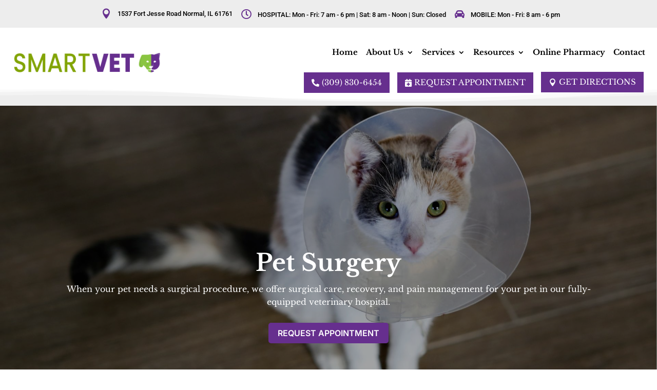

--- FILE ---
content_type: text/html; charset=utf-8
request_url: https://www.google.com/recaptcha/api2/anchor?ar=1&k=6LfBOBMqAAAAABhEm-x1F36xWA9bfFUzgjjZ9Jp6&co=aHR0cHM6Ly90aGVzbWFydHZldC5jb206NDQz&hl=en&v=PoyoqOPhxBO7pBk68S4YbpHZ&size=normal&anchor-ms=20000&execute-ms=30000&cb=wl1r0ntp6coh
body_size: 50427
content:
<!DOCTYPE HTML><html dir="ltr" lang="en"><head><meta http-equiv="Content-Type" content="text/html; charset=UTF-8">
<meta http-equiv="X-UA-Compatible" content="IE=edge">
<title>reCAPTCHA</title>
<style type="text/css">
/* cyrillic-ext */
@font-face {
  font-family: 'Roboto';
  font-style: normal;
  font-weight: 400;
  font-stretch: 100%;
  src: url(//fonts.gstatic.com/s/roboto/v48/KFO7CnqEu92Fr1ME7kSn66aGLdTylUAMa3GUBHMdazTgWw.woff2) format('woff2');
  unicode-range: U+0460-052F, U+1C80-1C8A, U+20B4, U+2DE0-2DFF, U+A640-A69F, U+FE2E-FE2F;
}
/* cyrillic */
@font-face {
  font-family: 'Roboto';
  font-style: normal;
  font-weight: 400;
  font-stretch: 100%;
  src: url(//fonts.gstatic.com/s/roboto/v48/KFO7CnqEu92Fr1ME7kSn66aGLdTylUAMa3iUBHMdazTgWw.woff2) format('woff2');
  unicode-range: U+0301, U+0400-045F, U+0490-0491, U+04B0-04B1, U+2116;
}
/* greek-ext */
@font-face {
  font-family: 'Roboto';
  font-style: normal;
  font-weight: 400;
  font-stretch: 100%;
  src: url(//fonts.gstatic.com/s/roboto/v48/KFO7CnqEu92Fr1ME7kSn66aGLdTylUAMa3CUBHMdazTgWw.woff2) format('woff2');
  unicode-range: U+1F00-1FFF;
}
/* greek */
@font-face {
  font-family: 'Roboto';
  font-style: normal;
  font-weight: 400;
  font-stretch: 100%;
  src: url(//fonts.gstatic.com/s/roboto/v48/KFO7CnqEu92Fr1ME7kSn66aGLdTylUAMa3-UBHMdazTgWw.woff2) format('woff2');
  unicode-range: U+0370-0377, U+037A-037F, U+0384-038A, U+038C, U+038E-03A1, U+03A3-03FF;
}
/* math */
@font-face {
  font-family: 'Roboto';
  font-style: normal;
  font-weight: 400;
  font-stretch: 100%;
  src: url(//fonts.gstatic.com/s/roboto/v48/KFO7CnqEu92Fr1ME7kSn66aGLdTylUAMawCUBHMdazTgWw.woff2) format('woff2');
  unicode-range: U+0302-0303, U+0305, U+0307-0308, U+0310, U+0312, U+0315, U+031A, U+0326-0327, U+032C, U+032F-0330, U+0332-0333, U+0338, U+033A, U+0346, U+034D, U+0391-03A1, U+03A3-03A9, U+03B1-03C9, U+03D1, U+03D5-03D6, U+03F0-03F1, U+03F4-03F5, U+2016-2017, U+2034-2038, U+203C, U+2040, U+2043, U+2047, U+2050, U+2057, U+205F, U+2070-2071, U+2074-208E, U+2090-209C, U+20D0-20DC, U+20E1, U+20E5-20EF, U+2100-2112, U+2114-2115, U+2117-2121, U+2123-214F, U+2190, U+2192, U+2194-21AE, U+21B0-21E5, U+21F1-21F2, U+21F4-2211, U+2213-2214, U+2216-22FF, U+2308-230B, U+2310, U+2319, U+231C-2321, U+2336-237A, U+237C, U+2395, U+239B-23B7, U+23D0, U+23DC-23E1, U+2474-2475, U+25AF, U+25B3, U+25B7, U+25BD, U+25C1, U+25CA, U+25CC, U+25FB, U+266D-266F, U+27C0-27FF, U+2900-2AFF, U+2B0E-2B11, U+2B30-2B4C, U+2BFE, U+3030, U+FF5B, U+FF5D, U+1D400-1D7FF, U+1EE00-1EEFF;
}
/* symbols */
@font-face {
  font-family: 'Roboto';
  font-style: normal;
  font-weight: 400;
  font-stretch: 100%;
  src: url(//fonts.gstatic.com/s/roboto/v48/KFO7CnqEu92Fr1ME7kSn66aGLdTylUAMaxKUBHMdazTgWw.woff2) format('woff2');
  unicode-range: U+0001-000C, U+000E-001F, U+007F-009F, U+20DD-20E0, U+20E2-20E4, U+2150-218F, U+2190, U+2192, U+2194-2199, U+21AF, U+21E6-21F0, U+21F3, U+2218-2219, U+2299, U+22C4-22C6, U+2300-243F, U+2440-244A, U+2460-24FF, U+25A0-27BF, U+2800-28FF, U+2921-2922, U+2981, U+29BF, U+29EB, U+2B00-2BFF, U+4DC0-4DFF, U+FFF9-FFFB, U+10140-1018E, U+10190-1019C, U+101A0, U+101D0-101FD, U+102E0-102FB, U+10E60-10E7E, U+1D2C0-1D2D3, U+1D2E0-1D37F, U+1F000-1F0FF, U+1F100-1F1AD, U+1F1E6-1F1FF, U+1F30D-1F30F, U+1F315, U+1F31C, U+1F31E, U+1F320-1F32C, U+1F336, U+1F378, U+1F37D, U+1F382, U+1F393-1F39F, U+1F3A7-1F3A8, U+1F3AC-1F3AF, U+1F3C2, U+1F3C4-1F3C6, U+1F3CA-1F3CE, U+1F3D4-1F3E0, U+1F3ED, U+1F3F1-1F3F3, U+1F3F5-1F3F7, U+1F408, U+1F415, U+1F41F, U+1F426, U+1F43F, U+1F441-1F442, U+1F444, U+1F446-1F449, U+1F44C-1F44E, U+1F453, U+1F46A, U+1F47D, U+1F4A3, U+1F4B0, U+1F4B3, U+1F4B9, U+1F4BB, U+1F4BF, U+1F4C8-1F4CB, U+1F4D6, U+1F4DA, U+1F4DF, U+1F4E3-1F4E6, U+1F4EA-1F4ED, U+1F4F7, U+1F4F9-1F4FB, U+1F4FD-1F4FE, U+1F503, U+1F507-1F50B, U+1F50D, U+1F512-1F513, U+1F53E-1F54A, U+1F54F-1F5FA, U+1F610, U+1F650-1F67F, U+1F687, U+1F68D, U+1F691, U+1F694, U+1F698, U+1F6AD, U+1F6B2, U+1F6B9-1F6BA, U+1F6BC, U+1F6C6-1F6CF, U+1F6D3-1F6D7, U+1F6E0-1F6EA, U+1F6F0-1F6F3, U+1F6F7-1F6FC, U+1F700-1F7FF, U+1F800-1F80B, U+1F810-1F847, U+1F850-1F859, U+1F860-1F887, U+1F890-1F8AD, U+1F8B0-1F8BB, U+1F8C0-1F8C1, U+1F900-1F90B, U+1F93B, U+1F946, U+1F984, U+1F996, U+1F9E9, U+1FA00-1FA6F, U+1FA70-1FA7C, U+1FA80-1FA89, U+1FA8F-1FAC6, U+1FACE-1FADC, U+1FADF-1FAE9, U+1FAF0-1FAF8, U+1FB00-1FBFF;
}
/* vietnamese */
@font-face {
  font-family: 'Roboto';
  font-style: normal;
  font-weight: 400;
  font-stretch: 100%;
  src: url(//fonts.gstatic.com/s/roboto/v48/KFO7CnqEu92Fr1ME7kSn66aGLdTylUAMa3OUBHMdazTgWw.woff2) format('woff2');
  unicode-range: U+0102-0103, U+0110-0111, U+0128-0129, U+0168-0169, U+01A0-01A1, U+01AF-01B0, U+0300-0301, U+0303-0304, U+0308-0309, U+0323, U+0329, U+1EA0-1EF9, U+20AB;
}
/* latin-ext */
@font-face {
  font-family: 'Roboto';
  font-style: normal;
  font-weight: 400;
  font-stretch: 100%;
  src: url(//fonts.gstatic.com/s/roboto/v48/KFO7CnqEu92Fr1ME7kSn66aGLdTylUAMa3KUBHMdazTgWw.woff2) format('woff2');
  unicode-range: U+0100-02BA, U+02BD-02C5, U+02C7-02CC, U+02CE-02D7, U+02DD-02FF, U+0304, U+0308, U+0329, U+1D00-1DBF, U+1E00-1E9F, U+1EF2-1EFF, U+2020, U+20A0-20AB, U+20AD-20C0, U+2113, U+2C60-2C7F, U+A720-A7FF;
}
/* latin */
@font-face {
  font-family: 'Roboto';
  font-style: normal;
  font-weight: 400;
  font-stretch: 100%;
  src: url(//fonts.gstatic.com/s/roboto/v48/KFO7CnqEu92Fr1ME7kSn66aGLdTylUAMa3yUBHMdazQ.woff2) format('woff2');
  unicode-range: U+0000-00FF, U+0131, U+0152-0153, U+02BB-02BC, U+02C6, U+02DA, U+02DC, U+0304, U+0308, U+0329, U+2000-206F, U+20AC, U+2122, U+2191, U+2193, U+2212, U+2215, U+FEFF, U+FFFD;
}
/* cyrillic-ext */
@font-face {
  font-family: 'Roboto';
  font-style: normal;
  font-weight: 500;
  font-stretch: 100%;
  src: url(//fonts.gstatic.com/s/roboto/v48/KFO7CnqEu92Fr1ME7kSn66aGLdTylUAMa3GUBHMdazTgWw.woff2) format('woff2');
  unicode-range: U+0460-052F, U+1C80-1C8A, U+20B4, U+2DE0-2DFF, U+A640-A69F, U+FE2E-FE2F;
}
/* cyrillic */
@font-face {
  font-family: 'Roboto';
  font-style: normal;
  font-weight: 500;
  font-stretch: 100%;
  src: url(//fonts.gstatic.com/s/roboto/v48/KFO7CnqEu92Fr1ME7kSn66aGLdTylUAMa3iUBHMdazTgWw.woff2) format('woff2');
  unicode-range: U+0301, U+0400-045F, U+0490-0491, U+04B0-04B1, U+2116;
}
/* greek-ext */
@font-face {
  font-family: 'Roboto';
  font-style: normal;
  font-weight: 500;
  font-stretch: 100%;
  src: url(//fonts.gstatic.com/s/roboto/v48/KFO7CnqEu92Fr1ME7kSn66aGLdTylUAMa3CUBHMdazTgWw.woff2) format('woff2');
  unicode-range: U+1F00-1FFF;
}
/* greek */
@font-face {
  font-family: 'Roboto';
  font-style: normal;
  font-weight: 500;
  font-stretch: 100%;
  src: url(//fonts.gstatic.com/s/roboto/v48/KFO7CnqEu92Fr1ME7kSn66aGLdTylUAMa3-UBHMdazTgWw.woff2) format('woff2');
  unicode-range: U+0370-0377, U+037A-037F, U+0384-038A, U+038C, U+038E-03A1, U+03A3-03FF;
}
/* math */
@font-face {
  font-family: 'Roboto';
  font-style: normal;
  font-weight: 500;
  font-stretch: 100%;
  src: url(//fonts.gstatic.com/s/roboto/v48/KFO7CnqEu92Fr1ME7kSn66aGLdTylUAMawCUBHMdazTgWw.woff2) format('woff2');
  unicode-range: U+0302-0303, U+0305, U+0307-0308, U+0310, U+0312, U+0315, U+031A, U+0326-0327, U+032C, U+032F-0330, U+0332-0333, U+0338, U+033A, U+0346, U+034D, U+0391-03A1, U+03A3-03A9, U+03B1-03C9, U+03D1, U+03D5-03D6, U+03F0-03F1, U+03F4-03F5, U+2016-2017, U+2034-2038, U+203C, U+2040, U+2043, U+2047, U+2050, U+2057, U+205F, U+2070-2071, U+2074-208E, U+2090-209C, U+20D0-20DC, U+20E1, U+20E5-20EF, U+2100-2112, U+2114-2115, U+2117-2121, U+2123-214F, U+2190, U+2192, U+2194-21AE, U+21B0-21E5, U+21F1-21F2, U+21F4-2211, U+2213-2214, U+2216-22FF, U+2308-230B, U+2310, U+2319, U+231C-2321, U+2336-237A, U+237C, U+2395, U+239B-23B7, U+23D0, U+23DC-23E1, U+2474-2475, U+25AF, U+25B3, U+25B7, U+25BD, U+25C1, U+25CA, U+25CC, U+25FB, U+266D-266F, U+27C0-27FF, U+2900-2AFF, U+2B0E-2B11, U+2B30-2B4C, U+2BFE, U+3030, U+FF5B, U+FF5D, U+1D400-1D7FF, U+1EE00-1EEFF;
}
/* symbols */
@font-face {
  font-family: 'Roboto';
  font-style: normal;
  font-weight: 500;
  font-stretch: 100%;
  src: url(//fonts.gstatic.com/s/roboto/v48/KFO7CnqEu92Fr1ME7kSn66aGLdTylUAMaxKUBHMdazTgWw.woff2) format('woff2');
  unicode-range: U+0001-000C, U+000E-001F, U+007F-009F, U+20DD-20E0, U+20E2-20E4, U+2150-218F, U+2190, U+2192, U+2194-2199, U+21AF, U+21E6-21F0, U+21F3, U+2218-2219, U+2299, U+22C4-22C6, U+2300-243F, U+2440-244A, U+2460-24FF, U+25A0-27BF, U+2800-28FF, U+2921-2922, U+2981, U+29BF, U+29EB, U+2B00-2BFF, U+4DC0-4DFF, U+FFF9-FFFB, U+10140-1018E, U+10190-1019C, U+101A0, U+101D0-101FD, U+102E0-102FB, U+10E60-10E7E, U+1D2C0-1D2D3, U+1D2E0-1D37F, U+1F000-1F0FF, U+1F100-1F1AD, U+1F1E6-1F1FF, U+1F30D-1F30F, U+1F315, U+1F31C, U+1F31E, U+1F320-1F32C, U+1F336, U+1F378, U+1F37D, U+1F382, U+1F393-1F39F, U+1F3A7-1F3A8, U+1F3AC-1F3AF, U+1F3C2, U+1F3C4-1F3C6, U+1F3CA-1F3CE, U+1F3D4-1F3E0, U+1F3ED, U+1F3F1-1F3F3, U+1F3F5-1F3F7, U+1F408, U+1F415, U+1F41F, U+1F426, U+1F43F, U+1F441-1F442, U+1F444, U+1F446-1F449, U+1F44C-1F44E, U+1F453, U+1F46A, U+1F47D, U+1F4A3, U+1F4B0, U+1F4B3, U+1F4B9, U+1F4BB, U+1F4BF, U+1F4C8-1F4CB, U+1F4D6, U+1F4DA, U+1F4DF, U+1F4E3-1F4E6, U+1F4EA-1F4ED, U+1F4F7, U+1F4F9-1F4FB, U+1F4FD-1F4FE, U+1F503, U+1F507-1F50B, U+1F50D, U+1F512-1F513, U+1F53E-1F54A, U+1F54F-1F5FA, U+1F610, U+1F650-1F67F, U+1F687, U+1F68D, U+1F691, U+1F694, U+1F698, U+1F6AD, U+1F6B2, U+1F6B9-1F6BA, U+1F6BC, U+1F6C6-1F6CF, U+1F6D3-1F6D7, U+1F6E0-1F6EA, U+1F6F0-1F6F3, U+1F6F7-1F6FC, U+1F700-1F7FF, U+1F800-1F80B, U+1F810-1F847, U+1F850-1F859, U+1F860-1F887, U+1F890-1F8AD, U+1F8B0-1F8BB, U+1F8C0-1F8C1, U+1F900-1F90B, U+1F93B, U+1F946, U+1F984, U+1F996, U+1F9E9, U+1FA00-1FA6F, U+1FA70-1FA7C, U+1FA80-1FA89, U+1FA8F-1FAC6, U+1FACE-1FADC, U+1FADF-1FAE9, U+1FAF0-1FAF8, U+1FB00-1FBFF;
}
/* vietnamese */
@font-face {
  font-family: 'Roboto';
  font-style: normal;
  font-weight: 500;
  font-stretch: 100%;
  src: url(//fonts.gstatic.com/s/roboto/v48/KFO7CnqEu92Fr1ME7kSn66aGLdTylUAMa3OUBHMdazTgWw.woff2) format('woff2');
  unicode-range: U+0102-0103, U+0110-0111, U+0128-0129, U+0168-0169, U+01A0-01A1, U+01AF-01B0, U+0300-0301, U+0303-0304, U+0308-0309, U+0323, U+0329, U+1EA0-1EF9, U+20AB;
}
/* latin-ext */
@font-face {
  font-family: 'Roboto';
  font-style: normal;
  font-weight: 500;
  font-stretch: 100%;
  src: url(//fonts.gstatic.com/s/roboto/v48/KFO7CnqEu92Fr1ME7kSn66aGLdTylUAMa3KUBHMdazTgWw.woff2) format('woff2');
  unicode-range: U+0100-02BA, U+02BD-02C5, U+02C7-02CC, U+02CE-02D7, U+02DD-02FF, U+0304, U+0308, U+0329, U+1D00-1DBF, U+1E00-1E9F, U+1EF2-1EFF, U+2020, U+20A0-20AB, U+20AD-20C0, U+2113, U+2C60-2C7F, U+A720-A7FF;
}
/* latin */
@font-face {
  font-family: 'Roboto';
  font-style: normal;
  font-weight: 500;
  font-stretch: 100%;
  src: url(//fonts.gstatic.com/s/roboto/v48/KFO7CnqEu92Fr1ME7kSn66aGLdTylUAMa3yUBHMdazQ.woff2) format('woff2');
  unicode-range: U+0000-00FF, U+0131, U+0152-0153, U+02BB-02BC, U+02C6, U+02DA, U+02DC, U+0304, U+0308, U+0329, U+2000-206F, U+20AC, U+2122, U+2191, U+2193, U+2212, U+2215, U+FEFF, U+FFFD;
}
/* cyrillic-ext */
@font-face {
  font-family: 'Roboto';
  font-style: normal;
  font-weight: 900;
  font-stretch: 100%;
  src: url(//fonts.gstatic.com/s/roboto/v48/KFO7CnqEu92Fr1ME7kSn66aGLdTylUAMa3GUBHMdazTgWw.woff2) format('woff2');
  unicode-range: U+0460-052F, U+1C80-1C8A, U+20B4, U+2DE0-2DFF, U+A640-A69F, U+FE2E-FE2F;
}
/* cyrillic */
@font-face {
  font-family: 'Roboto';
  font-style: normal;
  font-weight: 900;
  font-stretch: 100%;
  src: url(//fonts.gstatic.com/s/roboto/v48/KFO7CnqEu92Fr1ME7kSn66aGLdTylUAMa3iUBHMdazTgWw.woff2) format('woff2');
  unicode-range: U+0301, U+0400-045F, U+0490-0491, U+04B0-04B1, U+2116;
}
/* greek-ext */
@font-face {
  font-family: 'Roboto';
  font-style: normal;
  font-weight: 900;
  font-stretch: 100%;
  src: url(//fonts.gstatic.com/s/roboto/v48/KFO7CnqEu92Fr1ME7kSn66aGLdTylUAMa3CUBHMdazTgWw.woff2) format('woff2');
  unicode-range: U+1F00-1FFF;
}
/* greek */
@font-face {
  font-family: 'Roboto';
  font-style: normal;
  font-weight: 900;
  font-stretch: 100%;
  src: url(//fonts.gstatic.com/s/roboto/v48/KFO7CnqEu92Fr1ME7kSn66aGLdTylUAMa3-UBHMdazTgWw.woff2) format('woff2');
  unicode-range: U+0370-0377, U+037A-037F, U+0384-038A, U+038C, U+038E-03A1, U+03A3-03FF;
}
/* math */
@font-face {
  font-family: 'Roboto';
  font-style: normal;
  font-weight: 900;
  font-stretch: 100%;
  src: url(//fonts.gstatic.com/s/roboto/v48/KFO7CnqEu92Fr1ME7kSn66aGLdTylUAMawCUBHMdazTgWw.woff2) format('woff2');
  unicode-range: U+0302-0303, U+0305, U+0307-0308, U+0310, U+0312, U+0315, U+031A, U+0326-0327, U+032C, U+032F-0330, U+0332-0333, U+0338, U+033A, U+0346, U+034D, U+0391-03A1, U+03A3-03A9, U+03B1-03C9, U+03D1, U+03D5-03D6, U+03F0-03F1, U+03F4-03F5, U+2016-2017, U+2034-2038, U+203C, U+2040, U+2043, U+2047, U+2050, U+2057, U+205F, U+2070-2071, U+2074-208E, U+2090-209C, U+20D0-20DC, U+20E1, U+20E5-20EF, U+2100-2112, U+2114-2115, U+2117-2121, U+2123-214F, U+2190, U+2192, U+2194-21AE, U+21B0-21E5, U+21F1-21F2, U+21F4-2211, U+2213-2214, U+2216-22FF, U+2308-230B, U+2310, U+2319, U+231C-2321, U+2336-237A, U+237C, U+2395, U+239B-23B7, U+23D0, U+23DC-23E1, U+2474-2475, U+25AF, U+25B3, U+25B7, U+25BD, U+25C1, U+25CA, U+25CC, U+25FB, U+266D-266F, U+27C0-27FF, U+2900-2AFF, U+2B0E-2B11, U+2B30-2B4C, U+2BFE, U+3030, U+FF5B, U+FF5D, U+1D400-1D7FF, U+1EE00-1EEFF;
}
/* symbols */
@font-face {
  font-family: 'Roboto';
  font-style: normal;
  font-weight: 900;
  font-stretch: 100%;
  src: url(//fonts.gstatic.com/s/roboto/v48/KFO7CnqEu92Fr1ME7kSn66aGLdTylUAMaxKUBHMdazTgWw.woff2) format('woff2');
  unicode-range: U+0001-000C, U+000E-001F, U+007F-009F, U+20DD-20E0, U+20E2-20E4, U+2150-218F, U+2190, U+2192, U+2194-2199, U+21AF, U+21E6-21F0, U+21F3, U+2218-2219, U+2299, U+22C4-22C6, U+2300-243F, U+2440-244A, U+2460-24FF, U+25A0-27BF, U+2800-28FF, U+2921-2922, U+2981, U+29BF, U+29EB, U+2B00-2BFF, U+4DC0-4DFF, U+FFF9-FFFB, U+10140-1018E, U+10190-1019C, U+101A0, U+101D0-101FD, U+102E0-102FB, U+10E60-10E7E, U+1D2C0-1D2D3, U+1D2E0-1D37F, U+1F000-1F0FF, U+1F100-1F1AD, U+1F1E6-1F1FF, U+1F30D-1F30F, U+1F315, U+1F31C, U+1F31E, U+1F320-1F32C, U+1F336, U+1F378, U+1F37D, U+1F382, U+1F393-1F39F, U+1F3A7-1F3A8, U+1F3AC-1F3AF, U+1F3C2, U+1F3C4-1F3C6, U+1F3CA-1F3CE, U+1F3D4-1F3E0, U+1F3ED, U+1F3F1-1F3F3, U+1F3F5-1F3F7, U+1F408, U+1F415, U+1F41F, U+1F426, U+1F43F, U+1F441-1F442, U+1F444, U+1F446-1F449, U+1F44C-1F44E, U+1F453, U+1F46A, U+1F47D, U+1F4A3, U+1F4B0, U+1F4B3, U+1F4B9, U+1F4BB, U+1F4BF, U+1F4C8-1F4CB, U+1F4D6, U+1F4DA, U+1F4DF, U+1F4E3-1F4E6, U+1F4EA-1F4ED, U+1F4F7, U+1F4F9-1F4FB, U+1F4FD-1F4FE, U+1F503, U+1F507-1F50B, U+1F50D, U+1F512-1F513, U+1F53E-1F54A, U+1F54F-1F5FA, U+1F610, U+1F650-1F67F, U+1F687, U+1F68D, U+1F691, U+1F694, U+1F698, U+1F6AD, U+1F6B2, U+1F6B9-1F6BA, U+1F6BC, U+1F6C6-1F6CF, U+1F6D3-1F6D7, U+1F6E0-1F6EA, U+1F6F0-1F6F3, U+1F6F7-1F6FC, U+1F700-1F7FF, U+1F800-1F80B, U+1F810-1F847, U+1F850-1F859, U+1F860-1F887, U+1F890-1F8AD, U+1F8B0-1F8BB, U+1F8C0-1F8C1, U+1F900-1F90B, U+1F93B, U+1F946, U+1F984, U+1F996, U+1F9E9, U+1FA00-1FA6F, U+1FA70-1FA7C, U+1FA80-1FA89, U+1FA8F-1FAC6, U+1FACE-1FADC, U+1FADF-1FAE9, U+1FAF0-1FAF8, U+1FB00-1FBFF;
}
/* vietnamese */
@font-face {
  font-family: 'Roboto';
  font-style: normal;
  font-weight: 900;
  font-stretch: 100%;
  src: url(//fonts.gstatic.com/s/roboto/v48/KFO7CnqEu92Fr1ME7kSn66aGLdTylUAMa3OUBHMdazTgWw.woff2) format('woff2');
  unicode-range: U+0102-0103, U+0110-0111, U+0128-0129, U+0168-0169, U+01A0-01A1, U+01AF-01B0, U+0300-0301, U+0303-0304, U+0308-0309, U+0323, U+0329, U+1EA0-1EF9, U+20AB;
}
/* latin-ext */
@font-face {
  font-family: 'Roboto';
  font-style: normal;
  font-weight: 900;
  font-stretch: 100%;
  src: url(//fonts.gstatic.com/s/roboto/v48/KFO7CnqEu92Fr1ME7kSn66aGLdTylUAMa3KUBHMdazTgWw.woff2) format('woff2');
  unicode-range: U+0100-02BA, U+02BD-02C5, U+02C7-02CC, U+02CE-02D7, U+02DD-02FF, U+0304, U+0308, U+0329, U+1D00-1DBF, U+1E00-1E9F, U+1EF2-1EFF, U+2020, U+20A0-20AB, U+20AD-20C0, U+2113, U+2C60-2C7F, U+A720-A7FF;
}
/* latin */
@font-face {
  font-family: 'Roboto';
  font-style: normal;
  font-weight: 900;
  font-stretch: 100%;
  src: url(//fonts.gstatic.com/s/roboto/v48/KFO7CnqEu92Fr1ME7kSn66aGLdTylUAMa3yUBHMdazQ.woff2) format('woff2');
  unicode-range: U+0000-00FF, U+0131, U+0152-0153, U+02BB-02BC, U+02C6, U+02DA, U+02DC, U+0304, U+0308, U+0329, U+2000-206F, U+20AC, U+2122, U+2191, U+2193, U+2212, U+2215, U+FEFF, U+FFFD;
}

</style>
<link rel="stylesheet" type="text/css" href="https://www.gstatic.com/recaptcha/releases/PoyoqOPhxBO7pBk68S4YbpHZ/styles__ltr.css">
<script nonce="2NyC__vynlHagEA3Ddhx9Q" type="text/javascript">window['__recaptcha_api'] = 'https://www.google.com/recaptcha/api2/';</script>
<script type="text/javascript" src="https://www.gstatic.com/recaptcha/releases/PoyoqOPhxBO7pBk68S4YbpHZ/recaptcha__en.js" nonce="2NyC__vynlHagEA3Ddhx9Q">
      
    </script></head>
<body><div id="rc-anchor-alert" class="rc-anchor-alert"></div>
<input type="hidden" id="recaptcha-token" value="[base64]">
<script type="text/javascript" nonce="2NyC__vynlHagEA3Ddhx9Q">
      recaptcha.anchor.Main.init("[\x22ainput\x22,[\x22bgdata\x22,\x22\x22,\[base64]/[base64]/[base64]/bmV3IHJbeF0oY1swXSk6RT09Mj9uZXcgclt4XShjWzBdLGNbMV0pOkU9PTM/bmV3IHJbeF0oY1swXSxjWzFdLGNbMl0pOkU9PTQ/[base64]/[base64]/[base64]/[base64]/[base64]/[base64]/[base64]/[base64]\x22,\[base64]\\u003d\x22,\x22wrhcw7LDo8KYI8KhT8KBcQ7DisKMw5YUAVbChsOQEE3DmybDpVHCt2wBUhvCtwTDoVNNKm9dV8OMZ8OFw5J4CnvCuwt7CcKifh1awrsXw5HDtMK4IsKcwqLCssKPw4VGw7hKB8KMN2/Dl8OSUcO3w6PDqwnChcOewr0iCsOXPirCgsOJCnhwNsOGw7rCiQ7Dg8OEFEsIwofDqlLCn8OIwqzDqcOPYQbDsMKXwqDCrE3CgEIMw5vDscK3wqobw4MKwrzCgsKzwqbDvX7DmsKNwonDmWJlwrhrw5U1w4nDuMK7XsKRw5sAPMOcXsKOTB/[base64]/[base64]/Cm8OgwrPCqcOawofDm8OJwrvDmWTCjsKRw5Vcw5cew67DmHfClynCgC0OdcO2w7t5w7DDmi3DmXLCkQArNUzDnVTDs3Q0w6kaVXPCnMOrw7/DicOVwqVjPMOwNcOkK8ONQ8Kzwqw4w4A9AMO/w5oLwr7DoGIcKsO5QsOoPMKREhPCksKyKRHCicKDwp7CoVbCtG0ge8OuworClQccbAxMwozCq8OcwosMw5USwpPCtCA4w7bDncOowqYrGmnDhsKKCVN9NETDu8KRw4Eow7N5MMKwS2jCinYmQ8Kfw5bDj0dxFF0Ew4vCrg12wq8GwpjCkWLDsEVrCMKASlbCocK7wqk/QzHDpjfClyBUwrHDg8KuacOHw7p5w7rCisKPM2ogJcOnw7bCusKcb8OLZxjDrVU1YsK6w5/[base64]/CjcO+bE3DucKVw63DjS4Gw6zCkMO5w7wuw73CrMOhw6/Dp8KoHMKMUHIXYsOcwqwXbV7CvsO+wq/CkEbDoMKJw43ChcKLbmhyYRzChxHClsOHPwzDiDLDry/[base64]/DlAB2YknCjMK7E8O7w7jDrcKyOsO8w5vDncOdw64QWm0wYloSYCUIw7XDuMO2wpHDnkcCVCoZwqbCpQhBe8ObfUVJbcO8CnM/ej/Cr8OZwoA3NU7DrmDDs23CmMO7f8OVw48+VsOhw5DDmE/Chj/[base64]/CqsKwX0jCnsKoN3ZxwrvDpsOpwqXDicOqAHghcsKrw618DU1dwpctAMKVXcKDw45fUsKWBBMNW8O/F8K0w5XCksOMw6sWRMKoOQnChMOzDQjCjMKVwoHClEvCicOSFgd3OsOgw5zDqV0tw63Ch8OobcONw7d3PcKpQ0/CosKvwrvCowTDghk2woQUYlMPwo/[base64]/CjG7DhgzCg3vDpCgzwrANwoUjacOvw6U1RBAiwrrDhGjCsMO7S8KgQyvDucKywqrCsDwywo8RV8OLw58mw5pUDsKrAMO4wpVzJ1MdfMO9w6pfacK6w6rCqsO6KsKXG8OSwr/Ch2o2HSoXw5lTXVrDvwjDmGxIwrTDtFpaVMO2w7LDssOPwrxXw5rCq09zVsKhf8KHwoRow4nDuMKZwoLCv8K6w4bCm8Krb3fCuhF/f8K1MHxZV8O0FMKzwrzDhMOLYSvCjXPCmSzCghJFwql4w59ZAcOCwqrDoU5UJBhKw5kpMg9vwojCoGNow6wBw7Uzwr14JcO7bm4bw4vDsEvCqcOEwrHCjcO5wqlVPQTDtUMjw4HCucO2wrcBwr8BwoTDlmDDmA/CrcOSWcK9wpA/[base64]/CvHx4wpRVTRkww7N3wp3CpicIPxJ0w6xoSsOePMKnwr/[base64]/[base64]/Do1pRdcOhwplzw4PCnWwKwoAJwqc2XMKSw7JEwpXCocKKwq0kWFnCtUvDtsO2TUTClMOTLEvCm8K7wqYjY0AsMz5jw54+T8K2FkJMMGlEGMKXD8Oow5pARzfDm1s0w4tnwrBPw6vCgE3Ck8OjG3EuBsKmN2JOJ2rCpkxwM8KRwrYMXcKZMELChSBwJh/Ds8Kmw67ChMODwp3DmEbDmsONNRzCs8O5w4DDgcKsw71sCWE6w6AZIsKew41Sw6cpC8OCLi3DqcK4w5/DmMKNwqHDlhRiw6wJE8OGw7XDhQXDqsObE8OZwoVtw6g+w497wrZEAXLDpFAJw6k8cMOYw6olJMK+TsOuHBNfw7LDmAjCl1PCslrDtVzCkWjDpV8qcB/CgFLDnnJLVcO+wocNwpBUwo0/woVIw6ZofcK8CBHDlUJVTcKHw68GUQ1Ywo5cN8K0w7Jbw5fCucOCwqdEScOlw7wECcKtwq7DoMKOw4LCqjF3wrTCrS4wK8KXM8KzZcKYw4gawrEgw4ldZ1nCoMOQEnLCj8KbPVNZw57DtTgKdAjCg8OLw4ItwrQuHSx+cMOWwpjDmm/DpsOkVcKLRcKcVMKkaU7CpcKzw4bDjT98wrHDn8Kdw4fDrDIFwpjCs8KNwoJVw7Rdw6vDkEc6ARvCn8OpYsKJw5xzw4/[base64]/DhcO2w6h1w4F2YkJuw6B3w63Cv8K9O1poI0TDtHTDk8KkwpPDjxYsw4Urw5jDrxTChMKQw4jCqSBrw5Bbw54BfMKSwprDvAPDkic0YCJ/wrzCoiLCjQDCsTZfw7PCuSnCg0Uew5Blw7LCvC7CtsOwKMKowo3DrcK3w44OE2Jxw5FpasOuworCujLCosOOw5s+woPCrMKMw7TCtiFEwq/DiA9HP8OyBgd8wo7DhsOiw6XCiTx7ZMO+C8Oaw5t7D8OIbXJqwot/V8KFw5oMw5chw7rDsVgsw47DhsOiw7bCpcO3Nm0FJcOLJTvDnmPCgwdqw77Cm8KRwqrDuBDDhsKkOy3DuMKZw7TCjsOoRjPCpmfCiE0jwq3Do8KvAMKqAMKdw6t0w4nCnsKywoZVw4/CpcKGw5LCpxDDh3VvSsO0wqMQH3PCjcKZw7jChsOtw7DDnVTCqMO9w5/[base64]/Q0AXwpnDuHXCoz7Dv37DrsO8wp90wpHDhsOywol7OQVzWMKga0UUw5HDtwd9NhB/YMK3fMO0wr7CoTVsw4DCqQpOw53Di8OUwoZVwrDClVzChGvClcKiT8KKd8Onw7Qkwp9UwqjCjcOgdl9yKRDCi8KGw7xqw7/Crh4Vw451PcKAwpXCmsKAOMKhw7XDlcOlw6BPw510Kgw8wrFCfj/Cq03DjsKhSFPCjEPDmyZDKcOdw77DokY/wpzCi8O6CwF1wr3DjMOre8KtAyfDjx/CuEEQwoVxUjXCjMOzw7tOd37Dj0HCo8K1ER/Dq8KAIEVpLcKEbRZEwq7Ch8KHGlNVw71Lfn83w6AwHwTDucKDwqM8CsOEw4LDkMO/[base64]/CtMODfzknw493B2Eew6hhYmPDvgzCjyALwrxhw5Mgw4dxwoE3wojDlS9aUsOrw7LDm3FnwozCiTrCjsKLIMKdw73DtMK/[base64]/YsOBwq0PwqnDhU0UKFYaO8KZaQghHcKHI8KZSV/CtUzDpsOyMTpnw5Ugw5UHw6XDnsOQdSdJZ8KTwrbCqx7DnHrCtcKVwq/[base64]/DridNHH8OeR5kVE5ow5MiJifDtWnDmMKvw57CsWQjTV3Dghc5OFDClcOgw6ARScKOZFcxwqRFVl5nw6PDusO0w6DCjS8hwq5bBTU3woRYw73Dmxl+wrkUZ8KFwoPDp8OVw7Afwq9RLcOFwqzDnMO7OsO6wpjCo3/Dhy3CqcOvwrnDvDwyHw1+woHDtGHDgcKhAz3ChCNOw57DkTnCvQkww6tKwqHDn8O9wpxLwrXCrxDCo8O0wqMmDCQwwrQmM8Kfw67Cn3rDgE/Dix3CscOmw6AhwojDgsK/wqLCsyZdY8OMwofCk8Kwwr4BMmDDk8OuwrM1esKiw5/[base64]/DtsKiw7kIWsK9wr0cASnCucO4w7lBDzDDrVxpw5TCvcO9w7fCuR/Di1nDuMKCwpc/w6onUSUzw7XCmxPChcKfwp1nw5fCl8O3dsOowppqwowXwqPCtV/[base64]/c0AXwqrDphhpXzV6PGvDl8KVV8O0RDBoQsOmV8KAw7/[base64]/DvjYUwpjDlCjDrEjDucKuEGDCuMOEw4dqesOPDDYiYi/[base64]/DtsKzwpMDUg3CvCsYw4zDjMO+SMOzOCLDlw9Pw6AUwo59H8OzeMO8w53CvsOzwppyMyh7Wn7DhEPDqS7Dq8O5woQXTMO8wo7DoUloNWvDvB3DjcKQw5fCpTQBwrHDhcO/PsKEc2d5w4XCnng9wotEdcOqwqPChkjCocKXwr1BL8Ofw4jCuj3DhCjCmcK/KTE4wqAcLS1oZcKYw7cINTvCuMOmw5glw4LDv8KHMDchwqp9w4HDm8Kiayp0TcKIMmFpwrkLwrTDpHsdMsKyw6U+H2dwLFd4YXZJwrNie8O9bMKpcA3CksKLRWLDoAHCusKKNcKNDGEGTsOaw5x+ZcOzWwvDjsObH8OewoBjwqE1F1nDncOcTMK0eV/CosKBw6Qow4gow4rCicO7w5BnTEItesO1w7k6GMO2wphIwotWwpRUAsKfXF/ClMOgfMKGVsO4ZxfCmcOuw4fDjMOGTwtZw7LDtzImGQHCmmTDqSoDw6DDjCrCiTsVRyLDjFd9w4PDvcOiw67CtSd3w77CqMOuw6DCkDIXJMKSwr9twrU0LsOdAxzCssOpEcKmDHrCvMKjwpsuwqkhJsODwo/CgQAgw6nDjcOWfjjCiEcOwpYIwrbDpcO1w5Jrwp/CgF8Zw51kw4QSTETCicO+AMKyO8OsLsKbVsKeG0lNQjtabVXCqsOpw5PCsSBlwr1uwqnCocO0WsKEwqPCpQAkwrlkcX3DnCLDglhrw7EmcA/DoSoYwpFRw6YWKcKzZFlGw4RwRMOcHRk/wrJRwrbCshcPwqZZw41tw4LDiyxSCjVlOsKqacKvO8KtWFYNXcO8wqbCnMOVw6MUHcKSBcKVw7jDksOkOcOew5XDlyF6GMKQXGs2ecKEwol6YnTDl8KCwpt4REZ0wql+T8OewoNCesOWwobDs2EMRn0Rw4Abwq4TG0cuR8OSUMKQI1TDo8OgwpLCik5TKMK9emQTwq/DqMK5GMKLWMKqw5p4wrTCmUJCwo82Wm3DjlkGw70FFUrCicOfW20iImbCrMO4Yn3DnzPDiUInREhrw7zDoknCmzFjwq3DkEJrw5cawq4+BsOFw7RcJ0nDisK4w6VAIQEOM8O0w6vDiWUJFwrDsA/CtMOmwptuwrrDixjDjMKNe8KXwq7CusOJwqBGw4lyw5bDrsOmwq1vwpVww7nCgMOiJMO4TcOwEFUydMO+w7nDrsKNBMKww5/DkQDDs8KaETPDlsKqVGNEwpVsZcOGRMOUKMKOOMKbwqLCqSFAwrBCw6YWwrIMw6LCgcOIwrPDsUbDsWPDgztjQcOlMcOAwpl/woHDpTDDlcK6DMOBw5pfdxESw5ktwrEmaMKMwps0NCIJw7vCmnVIRcOYTnTChh8rwq83czXDq8OKUcOEw5HDhWlVw7nCt8KUay7CklRdwrsUQcK7Q8OBAilBHsOpw5jCucOOY15pck05wrfDq3bChULDhsK1WB8aXMKUD8Ozw41nEsOvw7zDpRvDlwzDly/Chlh+woBpbFZPw6zCt8K7cR/DpcKxw7PCvmhAwqoow5XDnRzCoMKMVMK6wq/DmMKkw7vCn2HDl8OYwr5oPE/[base64]/[base64]/[base64]/[base64]/[base64]/Cq0sZw5FuSAZ4Si8nwp1ywpdNwolAFsKzTMOWw77DiRtfN8OtwpjDnsOxA0xMw5jCt0nDj0DDsgDCicK0ehdFOMOQV8Olw6tBw6fCj2XCi8OowqjCs8OQw4oFYlRcVcOFS37Cm8O1AH55w5oawrPDrcOKw4HCocOxwrPCkhtfwrLCl8KTwpNWwr/DrQpQwp/[base64]/DlxVDNcKqwrHCo8OuccOXdcKwwpjCo1HDgRXCtT/CiTzDgMOCPjBTw5B8wrHCv8K0IX7CuU/ClyZzw5TCqMKWb8Kqw4IywqBlw4jCmcKPXMOyIh/CmsKKw7/ChArCq1bDn8KUw79WW8OMZ1sySsKUEcOdFcKLChUTQ8K5w4MhKCXDl8KcU8Olw7k9wp0qM01Bw4lnwpTDtcK4KsKQwr8Xw6rDncO5woHDlU5+WcK0wrHDnlHDgsOfw4IRwp5owovCncOTw4LCqjd4w6ZMwpVKw6bDuB/[base64]/Ct8KJw7XDuilRw5/Doh5bbsOGw7bDgijCgy9Tw4TCiA8Twp/DhcKbS8OnRMKQw6zCj3ZCcXPDhnt6wpZsOynDgBc3wqXCiMO/aT4rw51Dwp5nw7hIwqtuc8OyZMOpw7BywokGHErDoEt9f8K4wqbDrWwNwr9vwrnDrMOdXsK9M8KuXh0twpsiwr3CiMOtfsK8CUp0KsOgDyLDiWHDnE3DjsO/RcO0w4IDPsO7wpXCgX4DwpPCgsKlcMOkwr7DoAnDhnhpwrsrw75mwqd7wps1w5NJYMKfZsKCw73DocOJBsKJGybDmisNXMOhwoHDt8O+w7JOEsOcE8OswovDo8KHU2FHwr7CvWjDgcO5CMK4wo3CjzjCmh1MV8OIPSJfPcOnw6Nvw4kfwqrCncKwMCRbw6XCgw/DgMKSax9ew7/Cqm3CgcOVw6HDhVzCj0U2Jm3CmXc6E8OswqfCoxPCtMOiQTXDqQVjeBdFEsKcaFvClsODw4B2wqouw4l4JMKew6bDosOmwozCqWDDnX5iKsK2FcKQFWPCrcOGRSQpN8OAXWB5JRzDsMKXwq/Ctn/DvcKbw4wtwoMTw6EKw5U9bHvDmcKCN8KVMcOmLsKwW8KfwpELw6BlbxotQVI2w7DDl0nDqTlbwr/[base64]/DmmgzIBEwF8OISAzCrMKow6oyaRV8MCjDjsKiNsKGMMKRwrzDt8OiRGTDnWDDgDUzw6jCjsO6XWbCmQIbZWjDvzUyw4EIOsOLPWjDmjHDvMK0VEQ7OVjCjwokw4oYZnMCwpV9wpUXdm7DjcKmwqrDk1Qod8KFG8OrVcOje34SC8KLEsKKwqIEw7/[base64]/w63Dk0DCuEkYw5NFwpccF8KpwpbDtV0FwqrDrkbCssKBNsOuw5o7FsKdRw09K8K6wrVywp3CmhnDkMOOwoDDh8K7wrNAw7fCpFrCrcKYP8KAwpfCi8OWwr7DsTDCqgRPS2PCjysAw4gew5HCpRPDoMOnwojDvTgAPsKew6XDjcOuIsODwqE/w7/Ds8OVw7zDpMO9wrHDrcKENEYAWw1cwqxRMsOMFsK8Ywpkfjd8w7bDu8OuwqlkwobDtTY+wqoZwrvCpSrCiAtpwqLDuADCpsKAaTQbXyTCusK/VMOTwqo1WsKPwoLCnzXCucKHAcOnHh/[base64]/[base64]/fnZ9BsKQwrHDh2kzwp8wOVfDvhjDoG3Cv8OWOVcFw73DisKfwpLDv8K6w6ZlwrY1wpokwqVfw7gAwojDucKLw7NKwp9lcUXCrcKzwpk6wqldwr9gBMOgCcKZw5rCksOww5AHIhPDisO/w5HCgVPDiMKFw6zCqMO2wpc+ccKUVMKgS8KkAcKIw7MCM8O3Ww5PwofDtRY2w4FPw73DkELCksOKXMKLITjDrMOfw6fDihZewrU3KxYIw40eb8KDPMOCwoJNIBpewphIIhvCvExnMsOkUQkpe8K/w5HCnDJFecKACsKGTcOUdjnDtlPDnsOawoPCpMK3wqHDp8OME8KOwqYfbMOjw7AvwpvClT8JwqRXw6rDhwLDrCYJP8OlFsKOe391wpEuOMKeHsOFQQRpKmzDuR/[base64]/[base64]/[base64]/BcKxWsOsw4jCvMO1NcOOcBbDjBEOw50Gw5bDiMO5IcOmJMOvGsKKC1coRArCskLChcKADztBw7Fww6jDilBfPg3CrD5HecOeD8Klw5fDvcKQwqrCpBXCrELDl1Asw7HCqTXCjMOPwo3DhhzDkMK6woRow75xw6Ezw7U0MADCtRjDtSULw5/[base64]/CiB7DrTPChQPCpjjDhcKPbAwTw4XDhAt2w4XCtcO/URDDmcO4K8KTwpBKV8KBw7dOaxbDvl/CjmTCkXlxwotTw4E+d8Kpw68ywqp/L0ZTwq/Cr2rDp0M7wr9FVHPDhsK0Vj1awoMKbsKJEMOCwoLCrcKwREJ/wpMQwq06KcOIw482BMKkw4RXSMKQwpNBbMOGwqkNPsKGF8OzBcKhLcOzecKyPyHDp8KEw69SwqTDjDPClT/[base64]/ClyrDvl4zw7PCqMOqw4Ajw6LClFjDmy3DmyllVmUAI8KSVMO5ZsOuw7Vawo00Mi3DnGVrw4hXJQbDucOrwqUbZMKHw5JEQRpPwrRtw7QMUsOyZR7Dq28SVsKUHQYPN8KCwpQMwobDscOYcnPDkDzDvDrCh8OLBRnCrMO2w63DnEXCoMOqw4PDuQ1Nwp/[base64]/CqsO4FQpbw7LDpcOfwpXDiSDDuUbDhCjClcOjw412w6IfwqvDlQfChhQhwpA1LAjDncKtIA7DgsO2b0bCk8KXdcKGcU/DqcKIw6/Dnk4DNMKnw7vDvilqw6pTwpbCkzwVw4tveA1mLsO/[base64]/DvsKQbMOmw5/CusKcw7F1NSjDj8KPw4vCt8OOUWLDp1pqwr7DoC99w7TChnfCnUNyVmFQccO9P19fekLCsmLCocOwwpPCi8OFKUDClk7DoiU9SHfCtcOTw61Dw6F0wphMwoNbRRnCjGnDsMOeb8OdOMOvRj88wrrCq3QOwp/Ci3TCpcOgcsOmYBzDkMOfwqvDi8KTw5oJwpPCg8ONwqfClldgwrRFJHfDisOLw5HCsMKebTAHIgFCwrcmQMOTwoxbfMOqwrXDqMKjwrvDpcK0w4Vlw5vDlMOaw5RJwptfw5/[base64]/Dl8OfwrIETSbDuMOGJFsewpfCsDd2GcOCCRnDp3AlJmrDmMKEL3TCuMOcw6Z/wpDCpMKkCMO+fz/[base64]/[base64]/w6XDrRF3wrjDhlPCmMK+wqbDksOCwp3CssKifcOPBsKNXsOxw7R5w4h2wr1Kw6PDisOVw7dwJsKNX1jDoCLCkj/CqcKGwpXDtyrCjsKrTGhSdnnDoALCk8KuWMKha17DpsK2DVJwA8OmdUTDtMKOMMOfw44bYXtAw5rDr8K0wqbCpgYxwozDu8KbL8KdAMOnWiDDt2xsfy/DjnbCtyjDmSMMwolqMcKRw6lwDsOSS8KGA8K6wpxuIRfCpsKjwpNOKsOawqp6wr/ChE99w7nDqxpGX1kEKgLDlsOkw61lw73CtcKOw5Z9wprDnxUlw7E2YMKbOMOubcKKwrDCksKmBEfCgBg9w4E6wrgMw4UuwpxuaMOyw5/ClGc1CMOCWmrDo8Kod3vDq1s7YErDn3DDglrDgMODwrI5wpcMbxPDnxMtwonCvMK1w6BtQMKUbQPDuTzDosOSw48CasOQw45wRcKqwrPDpcOww5/DlcKbwrh/w7QAWMOXwpMvwr3CoztBQ8Onw67DiCZSwpDDmsKGNgcZw5Nywo7DosK3woUQMcK1wok9wqXDo8O+GsKHBcOfw70ODDrCjcOtwpVIOwnDuUfChAs3w47CgmYzw5bCncODccKpNiFbwqbCsMKrLW/DmcKiPUfCk03DshjCtDgkfsOwG8ObasOew4hDw5kxwrjDncK3woXCogzCpcOEwpQww5XDrHHDmVBPFlEMET3Dm8KtwpgDDcO/[base64]/DkTwJw6HCjsK1AMKXwpAAJMOQcMKkwrhTwqfDtMOMwpDDjgLDpQDDtDbDvhLChsOjdWrDsMKAw7VJZxXDqBHCh3rDqxXDkA8vw7nCpcKXCHU0wqg+w7fDocODw4g5IMKFc8K/[base64]/DtMOFGMK4KsONQsO+JsKNw5bDk8O6wpDDggLChsOrS8OTw7wOLXPDsSLChcO/[base64]/DlmnDgT0Vw6jCv8KqU8OnOsOFw5Rhw5xoRcOWXQIlw5IfLELDmsKSw5FtHsO/[base64]/wqkFwq/[base64]/CuMOoJ8Ozw7fDn8K9DF7DnwDDuMKrw4fCsMKrS1p/NcOlQ8Omwqgswok/[base64]/[base64]/DcO8ATs9w7TCuMO6YsOcw4XCkUjCoUd1Ry8/[base64]/[base64]/[base64]/w5VQAlYjwqTDuXrDgXM6cMKgehHCqsObNA58M0/Cs8OUwqXCiAU3SsOCw5DCuSZcKX/[base64]/[base64]/CjsOGwobDryrDt8KaYMK7AFzDiMKVwopLZFPDnR/[base64]/DiMORw4PDsw7Dt8KAw6nCrMO7w5hRLsOZAsO/CwxXLnAiZcK5w4dUw4d5wqIiw78xw6NJw6spw5XDssOUGAlqw49pfyTDssKDP8Kqw5jCtMKwEcOcEgHDrDjCj8KmaQ7Cg8KcwpfCssOwRsOXfMKsJMKfTB/DqcKhSggtw7dYNcOow48DwobDqsKMNxEEwq07R8K9d8K+EyDDlG7DpcOwBMObXsKuUsKKEWRuw6h1woMpw4kGIMOpw73DqljDiMO5woDCicOjwqnDj8Khw6jCtsO7wq/DtxNpWFRIdcK4wpseYVDCoTvDuQrCs8KYC8KCw4ETIMKkAMKEDsKjcn81dsO0OgxtbjXCsx3DlgRzBcKww6LDlcOgw4gVTFfDlkdnw7LDmg7DhG59w7rChcKcCgzCnm/DqsOFCHHDunLCt8KrFsObS8K8w73DncKfwpkdwq3CscKXUHXCsTLCrWjCi0FNw4DDmUAnZV4rCcOiScK3w7/DvMKkEcOqwppFMsOaw6LChMOXwpPDksK4w4TCvT/[base64]/CrxLDuEAMwpp6dMKYAmrDvDJBYjg1GsKCw4fCs01gw5nDjsK4w6HDtGEEMF8Qwr/[base64]/CusOLYmZ4w7bDoRLCigfDqcKcZwobQMKuw7xdJQjDqsKCw5bCn8KaUMOowp4tQQ0ibSPCpz7Ch8O3EcKNQlPCsmp0bcK2wpVjw6BCw7nCjsOlwqvDncKER8OcPQ/DqcOYw4rCrVlaw6g9WMKkwqUNfMO/bFjCr3/DoRghAsOmUmDDj8OtwofCrRXCohfCm8KVGEplwrrDgxHCiX7CuhxtLcKIQMOzKUbDocK9wqnCucK/[base64]/[base64]/Cq1w6wphRw7tEEMOwD0l7eCw8w5ldwr/Duit8UsODNMKibsOpw4PCtsOUCCDCusOrUcKYSMKtwqM7w6tzw7bClMO+w7RNwq7DtcKMwoMDwq7Dqm/CmjMawocSwrJFw6bDohFdAcK3w4HDt8OMZElQRsKVwq9pw5XCgHojwp/Dk8OuwqTCqcKEwo7CvsK9CcKlwrh1w4Yjwrp9w4rCoTMxw7XCrQLDu03Dvw50XcO9wpZfw7BQFsKGwqrDmMKaFR3CuyQyWxLCssOHHsK5wpnDizLCs2QYUcKhw69Fw5piMyYbw6/DnMKNacOND8KTwrxuw6rDvDrCiMO9FjbDsV/[base64]/[base64]/CsUpELcKMwrBYw5nDuG7CsHkAwpLCrcOpw5/Cm8Kiw4YHRzdGAR/[base64]/wr7CvyTClMKowq52esORdmoSLMOPw4fCpcODw5DCgWV6w49JwrTCuV8uNzh/w6bCkAzDiUsPSCcDKD14w6DDnzpcE0h+Z8Kjw4AAw5rCk8OyZcOKwr9IFsKYPMKpQmBew67Drw3Dm8K9wr7CpHHCpH/DlipRSDQ1QyBiSsKWwpY1wpVEDyIQw5fCpD9Dw6rCnUlBwrUsEmDCmlA1w6/Cs8KGw4xqHVvCnn/Di8KlOsKrw6rDrEE9IsKSw7nDtMKhC3V4wqDDqsOdEMO4wozCinnDvVsmC8KVwpXDvcKyZcK6woEIw4AWVCjDtMKEFUFHJD/DkELClMKywonCj8ONw5jDrsOdNcKzw7bDnUXDmlPDnTNCw7fDt8KvacKlCcKLHFgjw6MGwrIoWDnDmRtcw5fClzXCt19rw5zDrULDuER4w7/DvWciw7ATwrTDgCHCrSYfw4DCm3hPLHM3WX3DjCMHFcO4dH3ChcO7ScOwwqRmNcKRwqfClcOCw4jCuxXDhFQgJng2AXllw4DDmz1JeCzCoVB4wqzCkMK4w4p6EcOtwrXDuUYzIsKeBT/CtEHCgAQdwqDCgsOkHTNDw4vDqyjCpcO1E8KNw4Ivwpc2w7okS8OeM8Kjw5bDssK9UAQzw5PChsKvw5oOecOGw4/[base64]/CqSTDoTrCu07DoUddc8OQXkIXJcOfwpDDjxZmw6bChgzCtsKsDsOickLDm8Kbwr/Coi3DgkU4w7TCvV4UQRQQwpFwHcKuE8KDw4nDgTzCuXrDrcKLWcK8DzQOaBhMw4/DhcKEw6HCr1IdTlHCiAguVsOGcSx2fgPDuU3DiS4uwp4wwpAfUMKywqQ2w5QCwq4/RsOse1QeFCfCrlTCkBUyfCElbQfDq8Ktw7Q+w4DDlMOIw5ZxwqvChMKmMQ8kwqXCuxfCm3BDWcOsUcKFwrDClcKIwovCkMOzTHzDhsK5T3LDvyN2YHcqwotFwpUCw4XCrsKIwozDrsK2wqUATjLDnFsrwr/[base64]/OsKGc0PDtsKnS8O8w6cIR8K9w6rDtGp9wq9nZhdYwo/DpkLDk8OHwpDDhcKOCSFMw7vDicOewqrConjCiSlxwp1IZsOkQcODwo/CqsKkwrTDmF7Dp8OTX8K0NsKOwr/Dn2ZdVkdue8K5ccKZM8KPwozCqsOow6IHw4t/w7XDjCE7wrfCnW3DgXPCshvCm1Ilw7PDiMKpP8KewoxCaBo+wrjCuMKnJk/ChzNQwpEWwrRPNsKmJ1UuaMOpEWHDkEdzwqgiw5DDoMOZecOGZcOEwr8qw73ChMKgO8KLUcKvUcO6K2EhwrrCg8KoKgnCkUbDocKbe2AeUBo1BUXCoMOFOMOJw7sNCMKfw6JuHHDCmg/Co3zCo3/CssKofEjDpMOIPcKCw6I4Y8KdJjXClMOQK3BmYMO/MC5DwpdYXMKnInbDhMOZw7fCgRlrBcKZVSZgwpMzw5XDl8OQBsK4A8KIw4x3w4/DiMK5wrnCpiNfHMKrwoZIwpXCt1kIwp/CiAzCuMKIw50hwq/DolTDgmRuwoUobMKswq3Ch03DuMO5wrLCrMOfwqgbB8Otw5Q0TsK0DcKwYsOSw77DhiA5w750OEA2OWEISD/Du8KyM0LDhsOxYMK5w6TCgkHDj8OqdkwXA8OfHGYTYMOuChnDrF4/[base64]/PsKqWMKwa8OywpvCuVZCwo1PJMOTJsKwwrx9w61kIcO7asK+IcO6C8KOw70CLE7Cq0fDl8OYwqnDtsOBfcKhw7XDh8Kmw5JfdMKeAsOgw7MgwpRtw65LwrdYwq/DpsO0w4PDvU9gA8KbesKkw59mwpfCpsKyw7ArR3MAw5/Cu2N7AlnCmktZOMK+w4kHw4/CiR59woHDmAvDmMKPwo/DocO/[base64]/CugfDnsKPRUdTwpzCvMKbw70YPXhGw7vDoXLCmMKQwp8Na8KvZMKuwrLDoVzDnsOqwqtnwrcaL8Oww4gSbsKLw7nCgsKhwqvCmnXDh8K6wqp0wrZWwqtyYsKHw7IlwrXCnkMjXx3DgMOawoURWSBCwofDoDrDh8KDw78BwqPCtjHDnFw/bWfChArDulwBCmzDqn3CnsOOwo7CrsKhw4MsG8OXHcOswpHDtgzDjQ3DmyrDjgXCu0jCtMO0wqF5wqdFw5Fdcw/CncOEwqLDmMKlw5zCvmTCncKCw7FMJwYVwpo7w6M/VQ/CosO4w60Ow6FUbybDq8KvScKFRGR3woZPPxXCgMK/[base64]/CkUHDscOawqTDt8KQwrsLZsK4w4sCaMODwrvDlsKPwrxhUMKiwrFfw7zCtzHChsKewqJpNcK1YV5Gw4DCmMKGJMKSelVJLcOyw7RjV8KnXMKtw4wRNRIuf8K/[base64]/dMKucm9UOMKMNMKAVcKGwqpSwo9bZcOtH09BwpDCiMObwrHDhzdYeU3Ck0xpL8OcNUjCkVnCriDCpsK3JcKYw5DCgMO1VsOid0/Ci8OIwrglw4sWfsOwwqTDpifDqcKgbQtwwp0fwrfDjBfDsCTDpxQCwrNRIhHCp8OGw6DDq8KREcO5wrbCoCLDiT1zPD3CoA8sUmt4wpPCvcOkKsO+w5AJw6/Cnl/CgsOYRHnCtcOGwobCuUYvw51MwqzCvE3DicOxwrQhwogwBh3DjiPDjcKBw6Q+w5/[base64]/DmRchP8ORcljCk8K6w6IhwoBtwqrDhxpOw6/Do8OLw7XDgnBLwq/DgcKCDmJdw5rCm8KMS8OHw5ITQxNiw4Mswo7CkV8GwozCmANgfhjDjyjDnT7DpMKxB8OUwrtvcADCqT3DtifCqCTDplcaw7FXwrxlw47CiwfDhCXDqsOYfVfDkSnDjcKufMKEZxgJMHDDgioAwo/CtcOnw6/CtsO7wqrCtyLCs2rCiFLDojrCiMKsacKFw5AOwr9pUUNNwq7ChWlOwrsfKnc/[base64]/CmUzCpcK3bMOkQcOTX8OEwqgkw4vCn3d6w7YbbMOaw5vCmMOBSCNhw5fCvsO0L8Kya3gKwpMzK8Kaw4hXJsK2LsOswr4LwqDCjF0bP8KbN8K7KGvDpcOPV8O4w6zCqRMNLywYHnV1CAEfw4zDrQtHXsOXw4HDncOiw53DjMO1OMK+woXDnsKxw4XDv1w9b8O1ag\\u003d\\u003d\x22],null,[\x22conf\x22,null,\x226LfBOBMqAAAAABhEm-x1F36xWA9bfFUzgjjZ9Jp6\x22,0,null,null,null,1,[21,125,63,73,95,87,41,43,42,83,102,105,109,121],[1017145,536],0,null,null,null,null,0,null,0,1,700,1,null,0,\[base64]/76lBhn6iwkZoQoZnOKMAhmv8xEZ\x22,0,0,null,null,1,null,0,0,null,null,null,0],\x22https://thesmartvet.com:443\x22,null,[1,1,1],null,null,null,0,3600,[\x22https://www.google.com/intl/en/policies/privacy/\x22,\x22https://www.google.com/intl/en/policies/terms/\x22],\x22ggizGcztuNtjNj5uEmlRyAhs9NMY0vQVBZxRyb5xyAQ\\u003d\x22,0,0,null,1,1768984202226,0,0,[194,105,28,214,231],null,[49,90,187],\x22RC-8n7pfmKPRmTnqw\x22,null,null,null,null,null,\x220dAFcWeA7qK1OcwWrzOV0xM1qcCFDEzX62S1WrWu7hSYjFob8J9K-Vg5uKyIbgv3f5xDkHeSCOl8pl7aG8kERDpl-jFXAWYnbvCQ\x22,1769067002269]");
    </script></body></html>